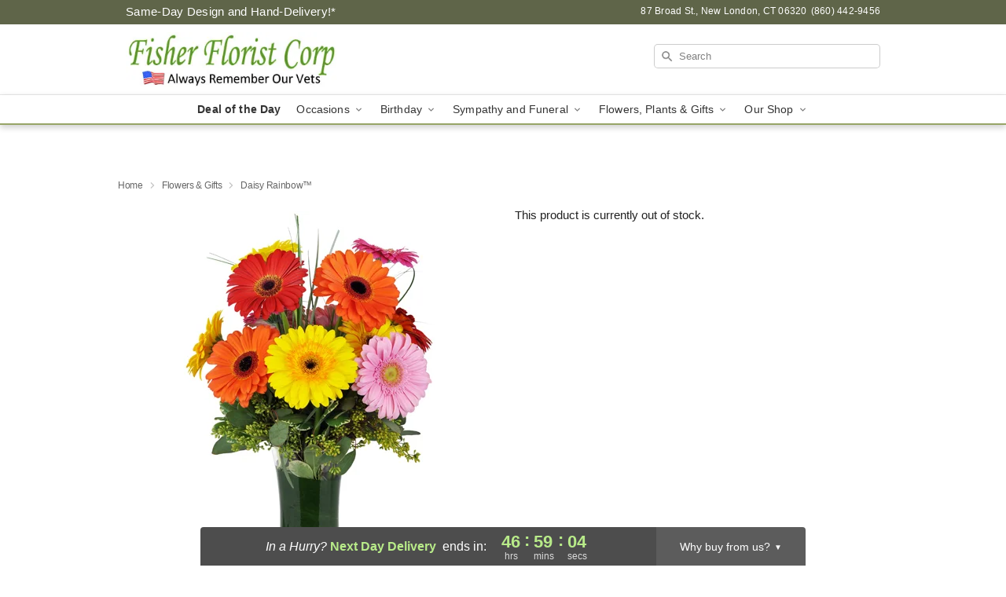

--- FILE ---
content_type: text/html; charset=UTF-8
request_url: https://www.fisherfloristcorp.com/storefronts/datesClosed?fcplus=0
body_size: 516
content:
{"no_delivery_dates":["2025-01-01","2025-01-04","2025-01-14","2025-01-18","2025-01-24","2025-01-28","2025-01-30","2025-02-03","2025-02-06","2025-02-11","2025-02-12","2025-02-13","2025-02-14","2025-02-15","2025-02-17","2025-02-18","2025-03-08","2025-03-09","2025-03-10","2025-04-15","2025-04-20","2025-05-09","2025-05-10","2025-05-17","2025-05-24","2025-05-26","2025-05-27","2025-05-31","2025-06-14","2025-06-18","2025-06-19","2025-06-20","2025-06-21","2025-06-28","2025-07-04","2025-07-05","2025-07-19","2025-07-25","2025-08-02","2025-08-22","2025-08-23","2025-08-25","2025-09-01","2025-10-18","2025-10-25","2025-11-07","2025-11-08","2025-11-10","2025-11-27","2025-12-01","2025-12-07","2025-12-13","2025-12-14","2025-12-21","2025-12-22","2025-12-23","2025-12-24","2025-12-25","2025-12-26","2025-12-27","2025-12-28","2025-12-29","2026-01-01","2026-01-04","2026-01-11","2026-01-18","2026-01-19","2026-01-25","2026-02-01","2026-02-08","2026-02-12","2026-02-13","2026-02-14","2026-02-15","2026-02-16","2026-02-22","2026-03-01","2026-03-08","2026-03-15","2026-03-22","2026-03-29","2026-05-25","2026-07-03","2026-07-04"],"no_pickup_dates":["2025-01-01","2025-01-04","2025-02-11","2025-02-12","2025-02-13","2025-02-14","2025-02-15","2025-02-17","2025-02-18","2025-03-08","2025-03-09","2025-03-10","2025-04-20","2025-05-09","2025-05-10","2025-05-24","2025-05-26","2025-05-27","2025-06-14","2025-06-18","2025-06-19","2025-06-20","2025-06-21","2025-06-28","2025-07-04","2025-07-05","2025-08-22","2025-08-23","2025-09-01","2025-11-07","2025-11-08","2025-11-10","2025-11-27","2025-12-07","2025-12-14","2025-12-21","2025-12-22","2025-12-23","2025-12-24","2025-12-25","2025-12-26","2025-12-27","2025-12-28","2026-01-01","2026-01-04","2026-01-11","2026-01-18","2026-01-19","2026-01-25","2026-02-01","2026-02-08","2026-02-12","2026-02-13","2026-02-14","2026-02-15","2026-02-16","2026-02-22","2026-03-01","2026-03-08","2026-03-15","2026-03-22","2026-03-29","2026-05-25","2026-07-03","2026-07-04"],"delivery_cutoff_difference":{"y":0,"m":0,"d":0,"h":3,"i":0,"s":53,"weekday":0,"weekday_behavior":0,"first_last_day_of":0,"invert":0,"days":0,"special_type":0,"special_amount":0,"have_weekday_relative":0,"have_special_relative":0},"pickup_cutoff_difference":{"y":0,"m":0,"d":0,"h":3,"i":0,"s":53,"weekday":0,"weekday_behavior":0,"first_last_day_of":0,"invert":0,"days":0,"special_type":0,"special_amount":0,"have_weekday_relative":0,"have_special_relative":0},"pickup_cutoff":"10:00 AM EDT","delivery_cutoff":"10:00 AM EDT","delivery_today":false,"pickup_today":false,"pickup_disabled":false,"delivery_disabled":false,"delivery_cutoff_diff_next":{"y":0,"m":0,"d":1,"h":22,"i":59,"s":7,"weekday":0,"weekday_behavior":0,"first_last_day_of":0,"invert":1,"days":1,"special_type":0,"special_amount":0,"have_weekday_relative":0,"have_special_relative":0},"delivery_next_100hr":true}

--- FILE ---
content_type: text/css
request_url: https://www.fisherfloristcorp.com/css/theme/gambit/gambit_skin_white_olive.css?v=1766005457
body_size: 433
content:
.bubble-nav__circle span{color:#97a567!important}.bubble-nav__circle.past:after{background-color:#97a567!important}.bubble-nav__circle.active:after{border-color:#97a567!important}.bubble-nav__line.filled{background:#97a567!important}.theme__font-color--light{color:#b5c385!important}.theme__font-color--medium{color:#97a567!important}.theme__font-color--dark{color:#5f6549!important}.theme__background-color--light{background-color:#b5c385!important}.theme__background-color--medium{background-color:#97a567!important}.theme__background-color--dark{background-color:#5f6549!important}@media (width>=721px){.free-delivery__bottom,.free-delivery__bottom a{color:#000000b3!important}}.free-delivery__bottom b{color:#d4605a!important}.search__container .search-field{box-shadow:none;border:1px solid #81818166;color:#000000de!important;background:url(https://res.cloudinary.com/ufn/image/upload/f_auto/v1482957644/dark-search-glass_kbmya8.svg) 7px 6px/18px no-repeat!important}.search__container .search-field::-webkit-input-placeholder{color:#818181!important}@media (width<=720px){.search__container .search-field{background-color:#fff!important;background-image:none!important}}.header__solid-skin-container{background:#fff;border-bottom:1px solid #eaeaea}.header__logo-text,.header__logo-text:hover,.header--right-established a{color:#000000b3!important}.theme__border-color--light{border-color:#b5c385!important}.theme__border-color--medium{border-color:#97a567!important}.theme__border-color--dark{border-color:#5f6549!important}.free-delivery__mobile{background:#b5c385}.checkout__container .header__container{border-bottom:2px solid #97a567!important}@media (width<=720px){.checkout__container .header__container{background:#97a567!important}}